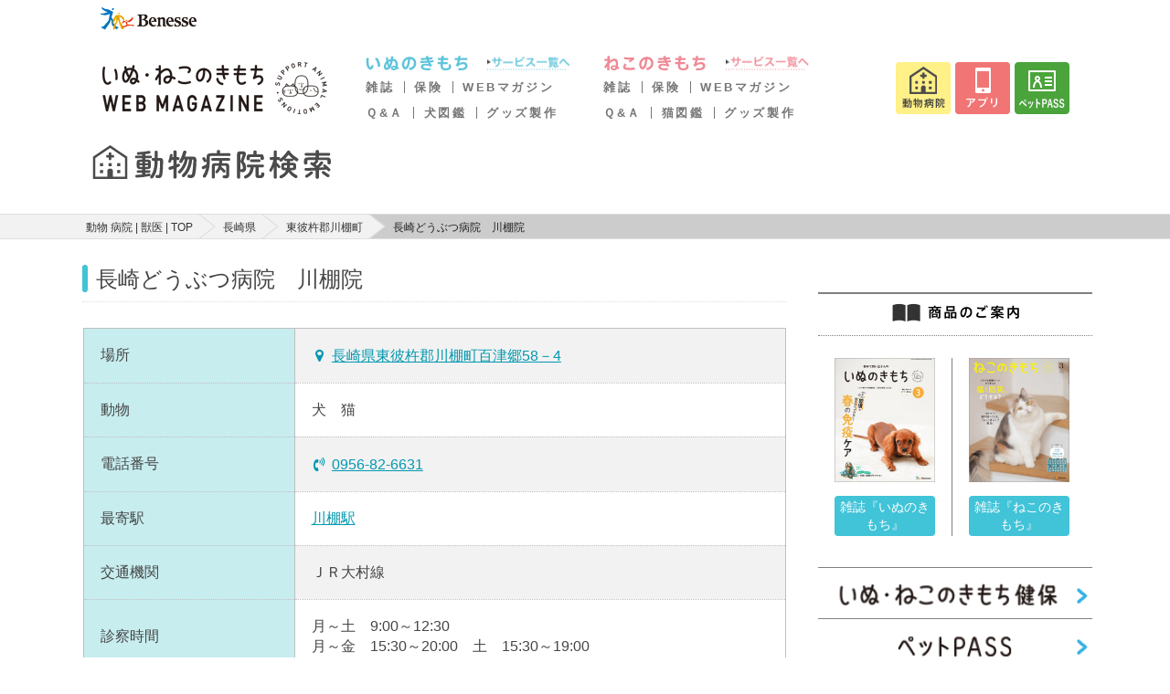

--- FILE ---
content_type: text/html; charset=UTF-8
request_url: https://pet.benesse.ne.jp/hospital/show/5051
body_size: 10873
content:
<!DOCTYPE html>
<html lang="ja">

<head>
  <meta charset="utf-8">
  <meta http-equiv="X-UA-Compatible" content="IE=edge">
  <meta name="viewport" content="width=device-width, initial-scale=1">
  <meta name="csrf-token" content="cxUqTvhva0uJI1JU2NmH4s8V3HFVzbeT7uoPsQEZ">
  <title>長崎県 東彼杵郡川棚町 の 長崎どうぶつ病院　川棚院 の情報 評判 口コミ が見つかる | いぬ のきもち ねこ のきもち 動物 病院 検索 | 獣医 猫 ( ネコ ) 犬 ( イヌ ) 5051-1</title>
  <meta name="keywords" content="長崎県,東彼杵郡川棚町,長崎どうぶつ病院　川棚院" />
  <meta name="description" content="長崎県東彼杵郡川棚町の長崎どうぶつ病院　川棚院の情報・評判です。愛犬・愛猫の病気やケガに対応できる病院がすぐに見つかります。動物病院の住所や電話番号、診療時間、休診日、最寄駅のほか、口コミや評判もチェックできます。｜いぬのきもち・ねこのきもちWEB MAGAZINE" />
      <link rel="stylesheet" href="/hospital/css/app.css?id=0b7a8cac330f593a8e2a">
  <script>
    window.Laravel = {"csrfToken":"cxUqTvhva0uJI1JU2NmH4s8V3HFVzbeT7uoPsQEZ"}  </script>
  <script src="https://pet.benesse.ne.jp/hospital/js/ahs-route.js"></script>
  <script src="//pet.benesse.ne.jp/static/common/js/lib/jquery.js" type="text/javascript"></script>
  
  <!-- GA -->
  <script src="//pet.benesse.ne.jp/static/common/js/ga.js" type="text/javascript"></script>
  <script src="https://pet.benesse.ne.jp/hospital/js/jquery.inview.min.js"></script>
  <script src="//pet.benesse.ne.jp/static/common/js/remarketing.js" type="text/javascript"></script>
  <!-- GA -->
  

  
  <!-- Yahoo Tag Manager -->
  <script type="text/javascript">
    (function() {
      var tagjs = document.createElement("script");
      var s = document.getElementsByTagName("script")[0];
      tagjs.async = true;
      tagjs.src = "//s.yjtag.jp/tag.js#site=EBITKMm";
      s.parentNode.insertBefore(tagjs, s);
    }());
  </script>
  <noscript>
    <iframe src="//b.yjtag.jp/iframe?c=EBITKMm" width="1" height="1" frameborder="0"
      scrolling="no" marginheight="0" marginwidth="0"></iframe>
  </noscript>
  <!-- End Yahoo Tag Manager -->
  <!-- Google Tag Manager -->
  <script>
    (function(w, d, s, l, i) {
      w[l] = w[l] || [];
      w[l].push({
        'gtm.start': new Date().getTime(),
        event: 'gtm.js'
      });
      var f = d.getElementsByTagName(s)[0],
        j = d.createElement(s),
        dl = l != 'dataLayer' ? '&l=' + l : '';
      j.async = true;
      j.src =
        'https://www.googletagmanager.com/gtm.js?id=' + i + dl;
      f.parentNode.insertBefore(j, f);
    })(window, document, 'script', 'dataLayer', 'GTM-TX6427');
  </script>
  <!-- End Google Tag Manager -->
  
  <script>
    navigator.geolocation.getCurrentPosition(successCallback, errorCallback);

    function successCallback(position) {
      var latitude = position.coords.latitude;
      var longitude = position.coords.longitude;
      if (latitude) {
        document.cookie = 'hospital_lat=' + latitude + '; path=/';
        document.cookie = 'hospital_lng=' + longitude + '; path=/';
      }
    }

    function errorCallback(error) {
      console.log('location get error');
    }
  </script>
</head>

<body>
  <!-- Google Tag Manager (noscript) -->
  <noscript><iframe src="https://www.googletagmanager.com/ns.html?id=GTM-TX6427" height="0" width="0"
      style="display:none;visibility:hidden"></iframe></noscript>
  <!-- End Google Tag Manager (noscript) -->
    <style type="text/css">
#app_promotion p {
  margin: 0 !important;
  padding: 0 !important;
}
</style>
<pc> 
<link rel="stylesheet" href="//pet.benesse.ne.jp/headfoot/css/benesse-headerfooter.css" type="text/css"/>
<div class="benesse-header" id="benesse-header"><div class="benesse-header__inner">
  <p class="benesse-header__logo"><a href="//pet.benesse.ne.jp//www.benesse.co.jp/"><img src="//pet.benesse.ne.jp/headfoot/img/logo-benesse.png" alt="Benesse"/></a></p>
</div></div>
	</pc>
<pc> 
<link rel="stylesheet" type="text/css" href="//pet.benesse.ne.jp/pet/common/css/global_inuneko.css" media="all"/>
<div style="width:1060px !important; margin:0 auto; padding:0; clear:both;">
<p class="site-message">「いぬのきもち・ねこのきもち」がお届けする、かわいい犬・猫連載や画像・動画・キャンペーンなどの情報サイトです。</p>
<div id="header-area">
<p class="logo"><a href="//pet.benesse.ne.jp/"><img src="https://pet.benesse.ne.jp/pet/common/images/cmn_logo.png" width="250" height="68" alt="ロゴ：いぬのきもちねこのきもち"/></a></p>
<div id="global-navi">
<!--p><a href="//pet.benesse.ne.jp/"><img src="https://pet.benesse.ne.jp/pet/common/images/cmn_gnv_01.png" width="71" height="57" alt="/top"/></a></p-->

<div class="dog">
<!-- <p class="mark"><a href="//pet.benesse.ne.jp/dog.html"><img src="https://pet.benesse.ne.jp/pet/common/images/cmn_gnv_dg_icn.png" alt="いぬマーク" width="73" height="57"/></a></p> -->
<div>
<p class="title"><a href="//pet.benesse.ne.jp/dog.html"><img src="https://pet.benesse.ne.jp/pet/common/images/cmn_gnv_dg_ttl.png" width="132" height="16" alt="いぬのきもち"/></a></p>
<p><a href="//pet.benesse.ne.jp/dog.html"><img src="https://pet.benesse.ne.jp/pet/common/images/cmn_gnv_dg_01.png" width="92" height="16" alt="サービス一覧へ"/></a></p>
<ul>
    <li><a href="//pet.benesse.ne.jp/dog/lp_tokuten/">雑誌</a></li>
    <li><a href="//pet.benesse.ne.jp/hoken/dog/ani.html?id=1101">保険</a></li>
    <li><a href="https://dog.benesse.ne.jp/" target="_blank">WEBマガジン</a></li>
</ul>
<ul>
    <li><a href="https://dog.benesse.ne.jp/qa/" target="_blank">Ｑ&amp;Ａ</a></li>
    <li><a href="https://dog.benesse.ne.jp/doglist/" target="_blank">犬図鑑</a></li>
    <li><a href="https://pet.benesse.ne.jp/design_maker/dog/" target="_blank">グッズ製作</a></li>
</ul>
</div>
</div>

<div class="cat">
<!-- <p class="mark"><a href="//pet.benesse.ne.jp/cat.html"><img src="https://pet.benesse.ne.jp/pet/common/images/cmn_gnv_ct_icn.png" alt="ねこマーク" width="73" height="57"/></a></p> -->
<div>
<p class="title"><a href="//pet.benesse.ne.jp/cat.html"><img src="https://pet.benesse.ne.jp/pet/common/images/cmn_gnv_ct_ttl.png" width="133" height="16" alt="ねこのきもち"/></a></p>
<p><a href="//pet.benesse.ne.jp/cat.html"><img src="https://pet.benesse.ne.jp/pet/common/images/cmn_gnv_ct_01.png" width="92" height="16" alt="サービス一覧へ"/></a></p>
<ul>
    <li><a href="//pet.benesse.ne.jp/cat/lp_tokuten/">雑誌</a></li>
    <li><a href="//pet.benesse.ne.jp/hoken/cat/ani.html?id=1201">保険</a></li>
    <li><a href="https://cat.benesse.ne.jp/" target="_blank">WEBマガジン</a></li>
</ul>
<ul>
    
    <li><a href="https://cat.benesse.ne.jp/qa/" target="_blank">Ｑ&amp;Ａ</a></li>
    <li><a href="https://cat.benesse.ne.jp/catlist/" target="_blank">猫図鑑</a></li>
    <li><a href="https://pet.benesse.ne.jp/design_maker/cat/" target="_blank">グッズ製作</a></li>
</ul>
</div>
</div>

<ul class="button">
<li><a href="//pet.benesse.ne.jp/hospital/"><img src="https://pet.benesse.ne.jp/pet/common/images/cmn_gnv_05.png" width="60" height="57" alt="動物病院"/></a></li>
<li><a href="//pet.benesse.ne.jp/official_app/mainichi_new.html"><img src="https://pet.benesse.ne.jp/pet/common/images/cmn_gnv_04.png" width="60" height="57" alt="アプリ"/></a></li>
<!-- <li><a href="https://petcare.benesse.ne.jp/" target="_blank"><img src="https://pet.benesse.ne.jp/pet/common/images/202011/btn-head-online.png" width="60" height="57" alt="オンライン相談"/></a></li> -->
<!-- <li><a href="https://inuneko.meetmygoods.com/" target="_blank"><img src="https://pet.benesse.ne.jp/pet/common/images/202505/btn-head-maker.png" width="60" height="57" alt="表紙メーカー"/></a></li> -->
<li><a href="//pet.benesse.ne.jp/petpass/"><img src="https://pet.benesse.ne.jp/pet/common/images/202011/btn-head-petpass.png" width="60" height="57" alt="ペットPASS"/></a></li>
</ul>
<!-- /global-navi --></div>
<!-- /header-area --></div>
</div>
	</pc>
  
  
      <!-- /271891203/PET_SP/M_UP_bnr_320x50 -->
  <div id='div-M_UP_bnr_320x50' class="ahs-main-banner-area smartPanelBox">
    <script type='text/javascript'>
      googletag.cmd.push(function() { googletag.display('div-M_UP_bnr_320x50'); });
    </script>
  </div>
    
  <div class="ahs-header-search">
  <h1 class="ahs-header-search__title">
    <a href="/hospital"><img src="https://pet.benesse.ne.jp/hospital/images/img_logotype.svg" alt="長崎県 東彼杵郡川棚町 の 長崎どうぶつ病院　川棚院 の情報 評判 口コミ が見つかる | いぬ のきもち ねこ のきもち 動物 病院 検索 | 獣医 猫 ( ネコ ) 犬 ( イヌ )  5051-1"></a>
  </h1>
</div>
  <div class="ahs-layout-container--breadcrumb">
    <div class="ahs-nav-breadcrumb">
      <ol class="ahs-nav-breadcrumb__inner">
                              <li class="ahs-nav-breadcrumb__item"><a href="https://pet.benesse.ne.jp/hospital">動物 病院 | 獣医 | TOP</a></li>
                                        <li class="ahs-nav-breadcrumb__item"><a href="https://pet.benesse.ne.jp/hospital/pref:%E9%95%B7%E5%B4%8E:42">長崎県</a></li>
                                        <li class="ahs-nav-breadcrumb__item"><a href="https://pet.benesse.ne.jp/hospital/pref:%E9%95%B7%E5%B4%8E:42/city:%E6%9D%B1%E5%BD%BC%E6%9D%B5%E9%83%A1%E5%B7%9D%E6%A3%9A%E7%94%BA:42322">東彼杵郡川棚町</a></li>
                                        <li class="ahs-nav-breadcrumb__item">長崎どうぶつ病院　川棚院</li>
                        </ol>
    </div>
  </div>


  <div class="ahs-main">
    <div class="ahs-main-column">
        
  <div class="ahs-layout-container u-mb-1" vocab="http://schema.org/" typeof="Review" itemprop="itemReviewed" itemscope itemtype="http://schema.org/Hospital">
    <h3 class="ahs-heading3--line-search" data-detail-hospital-map="name" itemprop="name">長崎どうぶつ病院　川棚院</h3>
    <div class="ui right aligned grid">
      <div class="column">
        <div class="ahs-layout-column__item--default">
          
        </div>
      </div>
    </div>
  </div>

  <div class="ahs-layout-container--table u-mb-2">
    <table class="ahs-table-detail">
      <colgroup>
        <col class="ahs-table__col--30">
        <col class="ahs-table__col--70">
      </colgroup>
      <tr>
        <th>場所</th>
        <td>
          <form method="POST" action="https://pet.benesse.ne.jp/hospital/show/5051/map" accept-charset="UTF-8"><input name="_token" type="hidden" value="cxUqTvhva0uJI1JU2NmH4s8V3HFVzbeT7uoPsQEZ">
          <input name="locationLat" type="hidden" value="33.068496">
          <input name="locationLng" type="hidden" value="129.8716582">
          <input name="hospitalId" type="hidden" value="5051">
          <input name="evaluation_avg" type="hidden" value="0.22">
          <input name="marker" type="hidden" value="normal">
          <i class="marker icon primary"></i><button class="ahs-btn__link" data-detail-link="trigger">長崎県東彼杵郡川棚町百津郷58－4</button>
          </form>
        </td>
      </tr>
      <tr>
        <th>動物</th>
        <td data-detail-hospital-map="animals">犬　猫</td>
      </tr>
      
      <tr>
        <th>電話番号</th>
        <td><i class="volume control phone icon primary"></i><a href="tel:0956-82-6631" data-detail-hospital-map="tel">0956-82-6631</a>
        </td>
      </tr>
                  <tr>
        <th>最寄駅</th>
        <td>
          <a href="https://pet.benesse.ne.jp/hospital/pref:%E9%95%B7%E5%B4%8E:42/station:%E5%B7%9D%E6%A3%9A:99130">川棚駅</a>
        </td>
      </tr>
      <tr>
        <th>交通機関</th>
        <td>ＪＲ大村線</td>
      </tr>
            <tr>
        <th>診察時間</th>
        <td>
                    月～土　9:00～12:30<br>
                              月～金　15:30～20:00　土　15:30～19:00<br>
                            </td>
      </tr>
      <tr>
        <th>休診日</th>
        <td>日・祝</td>
      </tr>
    </table>

    <table class="ahs-table-detail">
      <colgroup>
        <col class="ahs-table__col--30">
        <col class="ahs-table__col--70">
      </colgroup>
      <tr>
        <th>駐車場</th>
        <td>あり</td>
      </tr>

      <tr>
        <th>対応ペット保険</th>
        <td><item>アニコム</item></td>
      </tr>
    </table>

    <div class="ahs-layout-label__container u-mt-2">
            <div class="ui two column grid">
              <div class="column"><i class="ahs-label-active--max is-disabled">当日対応OK</i></div>
        <div class="column"><i class="ahs-label-active--max is-disabled">予約可能</i></div>
        <div class="column"><i class="ahs-label-active--max is-disabled">救急・夜間診療</i></div>
        <div class="column"><i class="ahs-label-active--max is-disabled">時間外診療</i></div>
      </div>
            <div class="ui two column grid">
              <div class="column"><i class="ahs-label-active--max is-disabled">バリアフリー対応</i></div>
        <div class="column"><i class="ahs-label-active--max is-disabled">しつけ相談</i></div>
        <div class="column"><i class="ahs-label-active--max">ペットホテル</i></div>
        <div class="column"><i class="ahs-label-active--max">トリミング</i></div>
      </div>
    </div><!-- /.ahs-layout-btn__container -->

    
          
    
    <p class="ahs-txt--sm ahs-txt-indent" style="margin-top:-1em">
    <i class="ahs-txt-indent__mark">></i>&nbsp;<a href="https://cat-dog.love/hospital02" target="_blank">病院情報修正・追加登録</a>
</p>
<p class="ahs-txt--sm ahs-txt-indent">
    <i class="ahs-txt-indent__mark">▼</i>新規登録はこちら
</p>
<p class="ahs-txt--sm ahs-txt-indent" style="margin-top:-1em">
    <i class="ahs-txt-indent__mark">></i>&nbsp;<a href="https://pet.benesse.ne.jp/hospital/kiyaku" target="_blank">利用規約</a>
</p>
<p class="ahs-txt--sm ahs-txt-indent" style="margin-top:-1em">
    <i class="ahs-txt-indent__mark">></i>&nbsp;<a href="https://cat-dog.love/hospital01" target="_blank">新規病院登録</a>
</p>
<p class="ahs-txt--sm ahs-txt-indent">
    <i class="ahs-txt-indent__mark">※</i>本サイトに掲載された情報は、完全な正確性および信頼性を保証するものではありませんので、お客様の責任においてご利用ください。
</p>
<p class="ahs-txt--sm ahs-txt-indent" style="margin-top:-1em">
    <i class="ahs-txt-indent__mark">※</i>営業時間、定休日、場所やサービスなど、正確な情報は事前に必ず動物病院のホームページかお電話で、直接ご確認ください。
</p>
  </div>

  
  
  <div class="ahs-layout-container--max is-pc">
    <div class="ahs-block-search-form">
      <h3 class="u-ta-c">動物病院を探す</h3>
      <div class="ui grid">
        <div class="column">
          <form method="GET" action="https://pet.benesse.ne.jp/hospital/keyword/list" accept-charset="UTF-8">
          <div class="ui fluid action input" data-search-hospital="state">
            <input type="text" name="searchKeyword" placeholder="駅・市区郡・病院名を入力">
            <button type="submit" class="ui primary button" data-search-hospital-pref="keyword" data-search-hospital="state">検索</button>
            <span class="ahs-top-search-prefecture__btn--input is-hidden" data-search-hospital-pref="view">都道府県</span>
          </div>
          </form>
        </div><!-- /.column -->
      </div><!-- /.ui grid -->
    </div>
  </div><!-- end.ahs-layout-column__container -->

  <div class="ahs-layout-container u-mb-0">
    <h3 class="ahs-heading3--line-search">東彼杵郡川棚町の動物病院一覧（0件）</h3>
  </div><!-- /.ahs-layout-container -->

  <div class="ahs-layout-container--search">
    <div class="ui padded stackable two column grid">
          </div>
    
  </div><!-- end.ahs-layout-container -->

  
  <div class="ahs-main-banner-area is-sp">
    <!-- 1つ目の広告タグ -->
  <!-- /271891203/PET_SP/div-M_MD_inf_fluid_0 -->
  <div id='div-M_MD_inf_fluid_0'>
  	<script type='text/javascript'>
      googletag.cmd.push(function () { googletag.display('div-M_MD_inf_fluid_0'); });
    </script>
  </div>
  <!-- 2つ目の広告タグ -->
  <div id='div-M_MD_inf_fluid_1'></div>
  <!-- 3つ目の広告タグ -->
  <div id='div-M_MD_inf_fluid_2'></div>
  <!-- 広告の読み込み用のスクリプトタグ -->
  <script type='text/javascript'>
                googletag.cmd.push(function () {
                  var FrameID = "M_MD_Box";
                  var divDfp = "div-M_MD_inf_fluid";
                  var divNum = 0;
                  var divBox = divDfp + '_' + divNum;
                  googletag.pubads().addEventListener('slotRenderEnded', function (event) {
                    if (event.slot.getSlotElementId() === divBox) {
                      if (!event.isEmpty && divNum < 6) {
                        divNum = divNum + 1;
                        divBox = divDfp + '_' + divNum;
                        googletag.cmd.push(function () {
                          googletag.display(divBox);
                        });
                      }
                    }
                  });
                });
  </script>
    <!--記事間広告の終了タグ-->
  </div><!-- /.ahs-main-banner-area -->

    
  <!-- 1stレクタングル -->
  <!-- /271891203/PET_SP/M_MD_bnr_300x250 -->
  <div id='div-M_MD_bnr_300x250' class="ahs-main-banner-area">
    <script type='text/javascript'>
      googletag.cmd.push(function() { googletag.display('div-M_MD_bnr_300x250'); });
    </script>
  </div>
  
  
  <div class="ahs-layout-container is-pc">
	
	<div>
	  		<h3 class="ahs-heading3">東彼杵郡川棚町周辺の病院情報はこちら</h3>
		<div class="ahs-list-horizontal ui six column padded grid">
												<div class="column"><a class="ahs-txt-link" href="https://pet.benesse.ne.jp/hospital/pref:%E4%BD%90%E8%B3%80:41/city:%E5%AC%89%E9%87%8E%E5%B8%82:41209">嬉野市</a></div>
																<div class="column"><a class="ahs-txt-link" href="https://pet.benesse.ne.jp/hospital/pref:%E9%95%B7%E5%B4%8E:42/city:%E4%BD%90%E4%B8%96%E4%BF%9D%E5%B8%82:42202">佐世保市</a></div>
																<div class="column"><a class="ahs-txt-link" href="https://pet.benesse.ne.jp/hospital/pref:%E9%95%B7%E5%B4%8E:42/city:%E6%9D%B1%E5%BD%BC%E6%9D%B5%E9%83%A1%E6%9D%B1%E5%BD%BC%E6%9D%B5%E7%94%BA:42321">東彼杵郡東彼杵町</a></div>
																<div class="column"><a class="ahs-txt-link" href="https://pet.benesse.ne.jp/hospital/pref:%E9%95%B7%E5%B4%8E:42/city:%E6%9D%B1%E5%BD%BC%E6%9D%B5%E9%83%A1%E6%B3%A2%E4%BD%90%E8%A6%8B%E7%94%BA:42323">東彼杵郡波佐見町</a></div>
									</div>
		
	
				<h3 class="ahs-heading3">東彼杵郡川棚町近隣駅の病院情報はこちら</h3>
		<div class="ahs-list-horizontal ui six column padded grid">
											  					<div class="column"><a class="ahs-txt-link" href="https://pet.benesse.ne.jp/hospital/pref:%E9%95%B7%E5%B4%8E:42/station:%E5%B7%9D%E6%A3%9A:99130">川棚駅</a></div><!-- /.column -->
									</div>
		
	
			<h3 class="ahs-heading3">条件を選ぶ</h3>
		<div class="ahs-list-horizontal ui five column padded grid">
											            <div class="column"><a class="ahs-txt-link" href="https://pet.benesse.ne.jp/hospital/pref:%E9%95%B7%E5%B4%8E:42/%E3%82%A4%E3%83%8C:dog_flg">イヌ</a></div>
			    								            <div class="column"><a class="ahs-txt-link" href="https://pet.benesse.ne.jp/hospital/pref:%E9%95%B7%E5%B4%8E:42/%E3%83%8D%E3%82%B3:cat_flg">ネコ</a></div>
			    								            <div class="column"><a class="ahs-txt-link" href="https://pet.benesse.ne.jp/hospital/pref:%E9%95%B7%E5%B4%8E:42/%E3%82%A6%E3%82%B5%E3%82%AE:rabbit_flg">ウサギ</a></div>
			    								            <div class="column"><a class="ahs-txt-link" href="https://pet.benesse.ne.jp/hospital/pref:%E9%95%B7%E5%B4%8E:42/%E3%83%8F%E3%83%A0%E3%82%B9%E3%82%BF%E3%83%BC:hamster_flg">ハムスター</a></div>
			    								            <div class="column"><a class="ahs-txt-link" href="https://pet.benesse.ne.jp/hospital/pref:%E9%95%B7%E5%B4%8E:42/%E3%83%A2%E3%83%AB%E3%83%A2%E3%83%83%E3%83%88:guinea_pig_flg">モルモット</a></div>
			    								            <div class="column"><a class="ahs-txt-link" href="https://pet.benesse.ne.jp/hospital/pref:%E9%95%B7%E5%B4%8E:42/%E3%83%95%E3%82%A7%E3%83%AC%E3%83%83%E3%83%88:ferret_flg">フェレット</a></div>
			    								            <div class="column"><a class="ahs-txt-link" href="https://pet.benesse.ne.jp/hospital/pref:%E9%95%B7%E5%B4%8E:42/%E3%83%AA%E3%82%B9:squirrel_flg">リス</a></div>
			    								            <div class="column"><a class="ahs-txt-link" href="https://pet.benesse.ne.jp/hospital/pref:%E9%95%B7%E5%B4%8E:42/%E5%B0%8F%E9%B3%A5:bird_flg">小鳥</a></div>
			    								            <div class="column"><a class="ahs-txt-link" href="https://pet.benesse.ne.jp/hospital/pref:%E9%95%B7%E5%B4%8E:42/%E7%88%AC%E8%99%AB%E9%A1%9E:reptiles_flg">爬虫類</a></div>
			    								            <div class="column"><a class="ahs-txt-link" href="https://pet.benesse.ne.jp/hospital/pref:%E9%95%B7%E5%B4%8E:42/%E4%B8%A1%E7%94%9F%E9%A1%9E:amphibian_flg">両生類</a></div>
			    								            <div class="column"><a class="ahs-txt-link" href="https://pet.benesse.ne.jp/hospital/pref:%E9%95%B7%E5%B4%8E:42/%E3%81%9D%E3%81%AE%E4%BB%96:etc_flg">その他</a></div>
			    								            <div class="column"><a class="ahs-txt-link" href="https://pet.benesse.ne.jp/hospital/pref:%E9%95%B7%E5%B4%8E:42/%E4%B8%80%E8%88%AC%E8%A8%BA%E7%99%82:flg_t_c_general">一般診療</a></div>
			    								            <div class="column"><a class="ahs-txt-link" href="https://pet.benesse.ne.jp/hospital/pref:%E9%95%B7%E5%B4%8E:42/%E4%BA%8C%E6%AC%A1%E8%A8%BA%E7%99%82%E3%83%BB%E5%B0%82%E9%96%80%E5%8C%BB%E7%99%82:flg_t_c_secondary">二次診療・専門医療</a></div>
			    								            <div class="column"><a class="ahs-txt-link" href="https://pet.benesse.ne.jp/hospital/pref:%E9%95%B7%E5%B4%8E:42/%E9%81%BF%E5%A6%8A%E3%83%BB%E5%8E%BB%E5%8B%A2:flg_t_c_contraception">避妊・去勢</a></div>
			    								            <div class="column"><a class="ahs-txt-link" href="https://pet.benesse.ne.jp/hospital/pref:%E9%95%B7%E5%B4%8E:42/%E7%8B%82%E7%8A%AC%E7%97%85%E6%B3%A8%E5%B0%84:flg_t_c_rabies">狂犬病注射</a></div>
			    								            <div class="column"><a class="ahs-txt-link" href="https://pet.benesse.ne.jp/hospital/pref:%E9%95%B7%E5%B4%8E:42/%E6%B7%B7%E5%90%88%E3%83%AF%E3%82%AF%E3%83%81%E3%83%B3%E6%B3%A8%E5%B0%84:flg_t_c_vaccine">混合ワクチン注射</a></div>
			    								            <div class="column"><a class="ahs-txt-link" href="https://pet.benesse.ne.jp/hospital/pref:%E9%95%B7%E5%B4%8E:42/%E3%83%95%E3%82%A3%E3%83%A9%E3%83%AA%E3%82%A2%E4%BA%88%E9%98%B2:flg_t_c_filaria">フィラリア予防</a></div>
			    								            <div class="column"><a class="ahs-txt-link" href="https://pet.benesse.ne.jp/hospital/pref:%E9%95%B7%E5%B4%8E:42/%E3%83%8E%E3%83%9F%E3%83%BB%E3%83%80%E3%83%8B%E4%BA%88%E9%98%B2:flg_t_c_flea">ノミ・ダニ予防</a></div>
			    								            <div class="column"><a class="ahs-txt-link" href="https://pet.benesse.ne.jp/hospital/pref:%E9%95%B7%E5%B4%8E:42/%E3%81%9D%E3%81%AE%E4%BB%96%E6%89%8B%E8%A1%93:flg_t_c_surgery">その他手術</a></div>
			    								            <div class="column"><a class="ahs-txt-link" href="https://pet.benesse.ne.jp/hospital/pref:%E9%95%B7%E5%B4%8E:42/%E4%BA%88%E9%98%B2%E5%8C%BB%E7%99%82:flg_t_c_prevent">予防医療</a></div>
			    								            <div class="column"><a class="ahs-txt-link" href="https://pet.benesse.ne.jp/hospital/pref:%E9%95%B7%E5%B4%8E:42/%E6%AD%AF%E3%81%A8%E5%8F%A3%E8%85%94%E7%B3%BB%E7%96%BE%E6%82%A3:flg_t_f_mouth">歯と口腔系疾患</a></div>
			    								            <div class="column"><a class="ahs-txt-link" href="https://pet.benesse.ne.jp/hospital/pref:%E9%95%B7%E5%B4%8E:42/%E7%9C%BC%E7%A7%91%E7%B3%BB%E7%96%BE%E6%82%A3:flg_t_f_eye">眼科系疾患</a></div>
			    								            <div class="column"><a class="ahs-txt-link" href="https://pet.benesse.ne.jp/hospital/pref:%E9%95%B7%E5%B4%8E:42/%E7%9A%AE%E8%86%9A%E7%B3%BB%E7%96%BE%E6%82%A3:flg_t_f_skin">皮膚系疾患</a></div>
			    								            <div class="column"><a class="ahs-txt-link" href="https://pet.benesse.ne.jp/hospital/pref:%E9%95%B7%E5%B4%8E:42/%E8%84%B3%E3%83%BB%E7%A5%9E%E7%B5%8C%E7%B3%BB%E7%96%BE%E6%82%A3:flg_t_f_brain">脳・神経系疾患</a></div>
			    								            <div class="column"><a class="ahs-txt-link" href="https://pet.benesse.ne.jp/hospital/pref:%E9%95%B7%E5%B4%8E:42/%E5%BE%AA%E7%92%B0%E5%99%A8%E7%B3%BB%E7%96%BE%E6%82%A3:flg_t_f_circulator">循環器系疾患</a></div>
			    								            <div class="column"><a class="ahs-txt-link" href="https://pet.benesse.ne.jp/hospital/pref:%E9%95%B7%E5%B4%8E:42/%E5%91%BC%E5%90%B8%E5%99%A8%E7%B3%BB%E7%96%BE%E6%82%A3:flg_t_f_respirator">呼吸器系疾患</a></div>
			    								            <div class="column"><a class="ahs-txt-link" href="https://pet.benesse.ne.jp/hospital/pref:%E9%95%B7%E5%B4%8E:42/%E6%B6%88%E5%8C%96%E5%99%A8%E7%B3%BB%E7%96%BE%E6%82%A3:flg_t_f_digestion">消化器系疾患</a></div>
			    								            <div class="column"><a class="ahs-txt-link" href="https://pet.benesse.ne.jp/hospital/pref:%E9%95%B7%E5%B4%8E:42/%E8%82%9D%E3%83%BB%E8%83%86%E3%83%BB%E3%81%99%E3%81%84%E8%87%93%E7%B3%BB%E7%96%BE%E6%82%A3:flg_t_f_liver">肝・胆・すい臓系疾患</a></div>
			    								            <div class="column"><a class="ahs-txt-link" href="https://pet.benesse.ne.jp/hospital/pref:%E9%95%B7%E5%B4%8E:42/%E8%85%8E%E3%83%BB%E6%B3%8C%E5%B0%BF%E5%99%A8%E7%B3%BB%E7%96%BE%E6%82%A3:flg_t_f_kidney">腎・泌尿器系疾患</a></div>
			    								            <div class="column"><a class="ahs-txt-link" href="https://pet.benesse.ne.jp/hospital/pref:%E9%95%B7%E5%B4%8E:42/%E5%86%85%E5%88%86%E6%B3%8C%E4%BB%A3%E8%AC%9D%E7%B3%BB%E7%96%BE%E6%82%A3:flg_t_f_endocrine">内分泌代謝系疾患</a></div>
			    								            <div class="column"><a class="ahs-txt-link" href="https://pet.benesse.ne.jp/hospital/pref:%E9%95%B7%E5%B4%8E:42/%E8%A1%80%E6%B6%B2%E3%83%BB%E5%85%8D%E7%96%AB%E7%B3%BB%E7%96%BE%E6%82%A3:flg_t_f_blood">血液・免疫系疾患</a></div>
			    								            <div class="column"><a class="ahs-txt-link" href="https://pet.benesse.ne.jp/hospital/pref:%E9%95%B7%E5%B4%8E:42/%E7%AD%8B%E8%82%89%E7%B3%BB%E7%96%BE%E6%82%A3:flg_t_f_muscle">筋肉系疾患</a></div>
			    								            <div class="column"><a class="ahs-txt-link" href="https://pet.benesse.ne.jp/hospital/pref:%E9%95%B7%E5%B4%8E:42/%E6%95%B4%E5%BD%A2%E5%A4%96%E7%A7%91%E7%B3%BB%E7%96%BE%E6%82%A3:flg_t_f_shaping">整形外科系疾患</a></div>
			    								            <div class="column"><a class="ahs-txt-link" href="https://pet.benesse.ne.jp/hospital/pref:%E9%95%B7%E5%B4%8E:42/%E8%80%B3%E7%B3%BB%E7%96%BE%E6%82%A3:flg_t_f_ear">耳系疾患</a></div>
			    								            <div class="column"><a class="ahs-txt-link" href="https://pet.benesse.ne.jp/hospital/pref:%E9%95%B7%E5%B4%8E:42/%E7%94%9F%E6%AE%96%E5%99%A8%E7%B3%BB%E7%96%BE%E6%82%A3:flg_t_f_genitals">生殖器系疾患</a></div>
			    								            <div class="column"><a class="ahs-txt-link" href="https://pet.benesse.ne.jp/hospital/pref:%E9%95%B7%E5%B4%8E:42/%E6%84%9F%E6%9F%93%E7%97%87%E7%B3%BB%E7%96%BE%E6%82%A3:flg_t_f_infection">感染症系疾患</a></div>
			    								            <div class="column"><a class="ahs-txt-link" href="https://pet.benesse.ne.jp/hospital/pref:%E9%95%B7%E5%B4%8E:42/%E5%AF%84%E7%94%9F%E8%99%AB:flg_t_f_parasite">寄生虫</a></div>
			    								            <div class="column"><a class="ahs-txt-link" href="https://pet.benesse.ne.jp/hospital/pref:%E9%95%B7%E5%B4%8E:42/%E8%85%AB%E7%98%8D%E3%83%BB%E3%81%8C%E3%82%93:flg_t_f_cancer">腫瘍・がん</a></div>
			    								            <div class="column"><a class="ahs-txt-link" href="https://pet.benesse.ne.jp/hospital/pref:%E9%95%B7%E5%B4%8E:42/%E4%B8%AD%E6%AF%92:flg_t_f_poisoning">中毒</a></div>
			    								            <div class="column"><a class="ahs-txt-link" href="https://pet.benesse.ne.jp/hospital/pref:%E9%95%B7%E5%B4%8E:42/%E5%BF%83%E3%81%AE%E7%97%85%E6%B0%97:flg_t_f_heart">心の病気</a></div>
			    								            <div class="column"><a class="ahs-txt-link" href="https://pet.benesse.ne.jp/hospital/pref:%E9%95%B7%E5%B4%8E:42/%E3%81%91%E3%81%8C%E3%83%BB%E3%81%9D%E3%81%AE%E4%BB%96:flg_t_f_wound">けが・その他</a></div>
			    								            <div class="column"><a class="ahs-txt-link" href="https://pet.benesse.ne.jp/hospital/pref:%E9%95%B7%E5%B4%8E:42/%E3%83%88%E3%83%AA%E3%83%9F%E3%83%B3%E3%82%B0:flg_t_s_trimming">トリミング</a></div>
			    								            <div class="column"><a class="ahs-txt-link" href="https://pet.benesse.ne.jp/hospital/pref:%E9%95%B7%E5%B4%8E:42/%E3%83%9A%E3%83%83%E3%83%88%E3%83%9B%E3%83%86%E3%83%AB:flg_t_s_hotel">ペットホテル</a></div>
			    								            <div class="column"><a class="ahs-txt-link" href="https://pet.benesse.ne.jp/hospital/pref:%E9%95%B7%E5%B4%8E:42/%E3%81%97%E3%81%A4%E3%81%91%E7%9B%B8%E8%AB%87:flg_t_s_talk">しつけ相談</a></div>
			    								            <div class="column"><a class="ahs-txt-link" href="https://pet.benesse.ne.jp/hospital/pref:%E9%95%B7%E5%B4%8E:42/%E5%BD%93%E6%97%A5%E5%AF%BE%E5%BF%9COK:flg_o_theday">当日対応OK</a></div>
			    								            <div class="column"><a class="ahs-txt-link" href="https://pet.benesse.ne.jp/hospital/pref:%E9%95%B7%E5%B4%8E:42/%E4%BA%88%E7%B4%84%E5%8F%AF%E8%83%BD:flg_o_booking">予約可能</a></div>
			    								            <div class="column"><a class="ahs-txt-link" href="https://pet.benesse.ne.jp/hospital/pref:%E9%95%B7%E5%B4%8E:42/%E6%95%91%E6%80%A5%E3%83%BB%E5%A4%9C%E9%96%93%E8%A8%BA%E7%99%82:flg_o_emergency">救急・夜間診療</a></div>
			    								            <div class="column"><a class="ahs-txt-link" href="https://pet.benesse.ne.jp/hospital/pref:%E9%95%B7%E5%B4%8E:42/%E6%99%82%E9%96%93%E5%A4%96%E8%A8%BA%E7%99%82:flg_o_overtime">時間外診療</a></div>
			    								            <div class="column"><a class="ahs-txt-link" href="https://pet.benesse.ne.jp/hospital/pref:%E9%95%B7%E5%B4%8E:42/%E8%A8%AA%E5%95%8F%E8%A8%BA%E7%99%82:flg_o_visit">訪問診療</a></div>
			    								            <div class="column"><a class="ahs-txt-link" href="https://pet.benesse.ne.jp/hospital/pref:%E9%95%B7%E5%B4%8E:42/%E9%80%81%E8%BF%8E%E3%81%82%E3%82%8A:flg_o_welcome">送迎あり</a></div>
			    								            <div class="column"><a class="ahs-txt-link" href="https://pet.benesse.ne.jp/hospital/pref:%E9%95%B7%E5%B4%8E:42/%E9%A7%90%E8%BB%8A%E5%A0%B4:flg_o_parking">駐車場</a></div>
			    								            <div class="column"><a class="ahs-txt-link" href="https://pet.benesse.ne.jp/hospital/pref:%E9%95%B7%E5%B4%8E:42/%E3%83%90%E3%83%AA%E3%82%A2%E3%83%95%E3%83%AA%E3%83%BC%E5%AF%BE%E5%BF%9C:flg_o_barrierfree">バリアフリー対応</a></div>
			    								            <div class="column"><a class="ahs-txt-link" href="https://pet.benesse.ne.jp/hospital/pref:%E9%95%B7%E5%B4%8E:42/%E3%82%B0%E3%83%83%E3%82%BA%E8%B2%A9%E5%A3%B2:flg_o_goods">グッズ販売</a></div>
			    								            <div class="column"><a class="ahs-txt-link" href="https://pet.benesse.ne.jp/hospital/pref:%E9%95%B7%E5%B4%8E:42/TeamHOPE%E8%B3%9B%E5%90%8C%E7%97%85%E9%99%A2:flg_o_teamhope">TeamHOPE賛同病院</a></div>
			    								            <div class="column"><a class="ahs-txt-link" href="https://pet.benesse.ne.jp/hospital/pref:%E9%95%B7%E5%B4%8E:42/%E3%82%A2%E3%83%8B%E3%82%B3%E3%83%A0:flg_a_anicom">アニコム</a></div>
			    								            <div class="column"><a class="ahs-txt-link" href="https://pet.benesse.ne.jp/hospital/pref:%E9%95%B7%E5%B4%8E:42/%E3%82%A2%E3%82%A4%E3%83%9A%E3%83%83%E3%83%88:flg_a_aipet">アイペット</a></div>
			    								            <div class="column"><a class="ahs-txt-link" href="https://pet.benesse.ne.jp/hospital/pref:%E9%95%B7%E5%B4%8E:42/%E3%83%9A%E3%83%83%E3%83%88&amp;%E3%83%95%E3%82%A1%E3%83%9F%E3%83%AA%E3%83%BC:flg_a_petfamily">ペット&amp;ファミリー</a></div>
			    									</div>
	
	
		<h3 class="ahs-heading3">九州の動物病院</h3>
		<div class="ahs-list-horizontal ui nine column padded grid">
													  						<div class="column"><a class="ahs-txt-link" href="https://pet.benesse.ne.jp/hospital/pref:%E7%A6%8F%E5%B2%A1:40">福岡</a></div>
																				  						<div class="column"><a class="ahs-txt-link" href="https://pet.benesse.ne.jp/hospital/pref:%E4%BD%90%E8%B3%80:41">佐賀</a></div>
																											  						<div class="column"><a class="ahs-txt-link" href="https://pet.benesse.ne.jp/hospital/pref:%E7%86%8A%E6%9C%AC:43">熊本</a></div>
																				  						<div class="column"><a class="ahs-txt-link" href="https://pet.benesse.ne.jp/hospital/pref:%E5%A4%A7%E5%88%86:44">大分</a></div>
																				  						<div class="column"><a class="ahs-txt-link" href="https://pet.benesse.ne.jp/hospital/pref:%E5%AE%AE%E5%B4%8E:45">宮崎</a></div>
																				  						<div class="column"><a class="ahs-txt-link" href="https://pet.benesse.ne.jp/hospital/pref:%E9%B9%BF%E5%85%90%E5%B3%B6:46">鹿児島</a></div>
																</div>
	</div><!-- /.ahs-list-horizontal -->
</div><!-- end.ahs-layout-container-->


<div class="ahs-accordion-container is-sp">
	
					<div class="ui fluid accordion ahs-accordion">
		    <div class="title ahs-accordion__head">東彼杵郡川棚町周辺の病院情報はこちら</div><!-- /.ahs-acccordion__head -->
		    <div class="content ahs-accordion__body">
		      		        			        <a class="ahs-accordion__item" href="https://pet.benesse.ne.jp/hospital/pref:%E4%BD%90%E8%B3%80:41/city:%E5%AC%89%E9%87%8E%E5%B8%82:41209">嬉野市</a><!-- /.ahs-accordion__item -->
			      			    		        			        <a class="ahs-accordion__item" href="https://pet.benesse.ne.jp/hospital/pref:%E9%95%B7%E5%B4%8E:42/city:%E4%BD%90%E4%B8%96%E4%BF%9D%E5%B8%82:42202">佐世保市</a><!-- /.ahs-accordion__item -->
			      			    		        			        <a class="ahs-accordion__item" href="https://pet.benesse.ne.jp/hospital/pref:%E9%95%B7%E5%B4%8E:42/city:%E6%9D%B1%E5%BD%BC%E6%9D%B5%E9%83%A1%E6%9D%B1%E5%BD%BC%E6%9D%B5%E7%94%BA:42321">東彼杵郡東彼杵町</a><!-- /.ahs-accordion__item -->
			      			    		        			        <a class="ahs-accordion__item" href="https://pet.benesse.ne.jp/hospital/pref:%E9%95%B7%E5%B4%8E:42/city:%E6%9D%B1%E5%BD%BC%E6%9D%B5%E9%83%A1%E6%B3%A2%E4%BD%90%E8%A6%8B%E7%94%BA:42323">東彼杵郡波佐見町</a><!-- /.ahs-accordion__item -->
			      			    		    </div><!-- /.ahs-accordion__body -->
		  </div><!-- /.ahs-accordion -->
		
	
			<div class="ui fluid accordion ahs-accordion">
	    <div class="title ahs-accordion__head">東彼杵郡川棚町近隣駅の病院情報はこちら</div><!-- /.ahs-acccordion__head -->
	    <div class="content ahs-accordion__body">
																			<a class="ahs-accordion__item" href="https://pet.benesse.ne.jp/hospital/pref:%E9%95%B7%E5%B4%8E:42/station:%E5%B7%9D%E6%A3%9A:99130">川棚駅</a><!-- /.ahs-accordion__item -->
										    </div><!-- /.ahs-accordion__body -->
	  </div><!-- /.ahs-accordion -->
	
	
			<div class="ui fluid accordion ahs-accordion">
	    <div class="title ahs-accordion__head">条件を選ぶ</div><!-- /.ahs-acccordion__head -->
	    <div class="content ahs-accordion__body">
														  					  <a class="ahs-accordion__item" href="https://pet.benesse.ne.jp/hospital/pref:%E9%95%B7%E5%B4%8E:42/%E3%82%A4%E3%83%8C:dog_flg">イヌ</a><!-- /.ahs-accordion__item -->
				    										  					  <a class="ahs-accordion__item" href="https://pet.benesse.ne.jp/hospital/pref:%E9%95%B7%E5%B4%8E:42/%E3%83%8D%E3%82%B3:cat_flg">ネコ</a><!-- /.ahs-accordion__item -->
				    										  					  <a class="ahs-accordion__item" href="https://pet.benesse.ne.jp/hospital/pref:%E9%95%B7%E5%B4%8E:42/%E3%82%A6%E3%82%B5%E3%82%AE:rabbit_flg">ウサギ</a><!-- /.ahs-accordion__item -->
				    										  					  <a class="ahs-accordion__item" href="https://pet.benesse.ne.jp/hospital/pref:%E9%95%B7%E5%B4%8E:42/%E3%83%8F%E3%83%A0%E3%82%B9%E3%82%BF%E3%83%BC:hamster_flg">ハムスター</a><!-- /.ahs-accordion__item -->
				    										  					  <a class="ahs-accordion__item" href="https://pet.benesse.ne.jp/hospital/pref:%E9%95%B7%E5%B4%8E:42/%E3%83%A2%E3%83%AB%E3%83%A2%E3%83%83%E3%83%88:guinea_pig_flg">モルモット</a><!-- /.ahs-accordion__item -->
				    										  					  <a class="ahs-accordion__item" href="https://pet.benesse.ne.jp/hospital/pref:%E9%95%B7%E5%B4%8E:42/%E3%83%95%E3%82%A7%E3%83%AC%E3%83%83%E3%83%88:ferret_flg">フェレット</a><!-- /.ahs-accordion__item -->
				    										  					  <a class="ahs-accordion__item" href="https://pet.benesse.ne.jp/hospital/pref:%E9%95%B7%E5%B4%8E:42/%E3%83%AA%E3%82%B9:squirrel_flg">リス</a><!-- /.ahs-accordion__item -->
				    										  					  <a class="ahs-accordion__item" href="https://pet.benesse.ne.jp/hospital/pref:%E9%95%B7%E5%B4%8E:42/%E5%B0%8F%E9%B3%A5:bird_flg">小鳥</a><!-- /.ahs-accordion__item -->
				    										  					  <a class="ahs-accordion__item" href="https://pet.benesse.ne.jp/hospital/pref:%E9%95%B7%E5%B4%8E:42/%E7%88%AC%E8%99%AB%E9%A1%9E:reptiles_flg">爬虫類</a><!-- /.ahs-accordion__item -->
				    										  					  <a class="ahs-accordion__item" href="https://pet.benesse.ne.jp/hospital/pref:%E9%95%B7%E5%B4%8E:42/%E4%B8%A1%E7%94%9F%E9%A1%9E:amphibian_flg">両生類</a><!-- /.ahs-accordion__item -->
				    										  					  <a class="ahs-accordion__item" href="https://pet.benesse.ne.jp/hospital/pref:%E9%95%B7%E5%B4%8E:42/%E3%81%9D%E3%81%AE%E4%BB%96:etc_flg">その他</a><!-- /.ahs-accordion__item -->
				    										  					  <a class="ahs-accordion__item" href="https://pet.benesse.ne.jp/hospital/pref:%E9%95%B7%E5%B4%8E:42/%E4%B8%80%E8%88%AC%E8%A8%BA%E7%99%82:flg_t_c_general">一般診療</a><!-- /.ahs-accordion__item -->
				    										  					  <a class="ahs-accordion__item" href="https://pet.benesse.ne.jp/hospital/pref:%E9%95%B7%E5%B4%8E:42/%E4%BA%8C%E6%AC%A1%E8%A8%BA%E7%99%82%E3%83%BB%E5%B0%82%E9%96%80%E5%8C%BB%E7%99%82:flg_t_c_secondary">二次診療・専門医療</a><!-- /.ahs-accordion__item -->
				    										  					  <a class="ahs-accordion__item" href="https://pet.benesse.ne.jp/hospital/pref:%E9%95%B7%E5%B4%8E:42/%E9%81%BF%E5%A6%8A%E3%83%BB%E5%8E%BB%E5%8B%A2:flg_t_c_contraception">避妊・去勢</a><!-- /.ahs-accordion__item -->
				    										  					  <a class="ahs-accordion__item" href="https://pet.benesse.ne.jp/hospital/pref:%E9%95%B7%E5%B4%8E:42/%E7%8B%82%E7%8A%AC%E7%97%85%E6%B3%A8%E5%B0%84:flg_t_c_rabies">狂犬病注射</a><!-- /.ahs-accordion__item -->
				    										  					  <a class="ahs-accordion__item" href="https://pet.benesse.ne.jp/hospital/pref:%E9%95%B7%E5%B4%8E:42/%E6%B7%B7%E5%90%88%E3%83%AF%E3%82%AF%E3%83%81%E3%83%B3%E6%B3%A8%E5%B0%84:flg_t_c_vaccine">混合ワクチン注射</a><!-- /.ahs-accordion__item -->
				    										  					  <a class="ahs-accordion__item" href="https://pet.benesse.ne.jp/hospital/pref:%E9%95%B7%E5%B4%8E:42/%E3%83%95%E3%82%A3%E3%83%A9%E3%83%AA%E3%82%A2%E4%BA%88%E9%98%B2:flg_t_c_filaria">フィラリア予防</a><!-- /.ahs-accordion__item -->
				    										  					  <a class="ahs-accordion__item" href="https://pet.benesse.ne.jp/hospital/pref:%E9%95%B7%E5%B4%8E:42/%E3%83%8E%E3%83%9F%E3%83%BB%E3%83%80%E3%83%8B%E4%BA%88%E9%98%B2:flg_t_c_flea">ノミ・ダニ予防</a><!-- /.ahs-accordion__item -->
				    										  					  <a class="ahs-accordion__item" href="https://pet.benesse.ne.jp/hospital/pref:%E9%95%B7%E5%B4%8E:42/%E3%81%9D%E3%81%AE%E4%BB%96%E6%89%8B%E8%A1%93:flg_t_c_surgery">その他手術</a><!-- /.ahs-accordion__item -->
				    										  					  <a class="ahs-accordion__item" href="https://pet.benesse.ne.jp/hospital/pref:%E9%95%B7%E5%B4%8E:42/%E4%BA%88%E9%98%B2%E5%8C%BB%E7%99%82:flg_t_c_prevent">予防医療</a><!-- /.ahs-accordion__item -->
				    										  					  <a class="ahs-accordion__item" href="https://pet.benesse.ne.jp/hospital/pref:%E9%95%B7%E5%B4%8E:42/%E6%AD%AF%E3%81%A8%E5%8F%A3%E8%85%94%E7%B3%BB%E7%96%BE%E6%82%A3:flg_t_f_mouth">歯と口腔系疾患</a><!-- /.ahs-accordion__item -->
				    										  					  <a class="ahs-accordion__item" href="https://pet.benesse.ne.jp/hospital/pref:%E9%95%B7%E5%B4%8E:42/%E7%9C%BC%E7%A7%91%E7%B3%BB%E7%96%BE%E6%82%A3:flg_t_f_eye">眼科系疾患</a><!-- /.ahs-accordion__item -->
				    										  					  <a class="ahs-accordion__item" href="https://pet.benesse.ne.jp/hospital/pref:%E9%95%B7%E5%B4%8E:42/%E7%9A%AE%E8%86%9A%E7%B3%BB%E7%96%BE%E6%82%A3:flg_t_f_skin">皮膚系疾患</a><!-- /.ahs-accordion__item -->
				    										  					  <a class="ahs-accordion__item" href="https://pet.benesse.ne.jp/hospital/pref:%E9%95%B7%E5%B4%8E:42/%E8%84%B3%E3%83%BB%E7%A5%9E%E7%B5%8C%E7%B3%BB%E7%96%BE%E6%82%A3:flg_t_f_brain">脳・神経系疾患</a><!-- /.ahs-accordion__item -->
				    										  					  <a class="ahs-accordion__item" href="https://pet.benesse.ne.jp/hospital/pref:%E9%95%B7%E5%B4%8E:42/%E5%BE%AA%E7%92%B0%E5%99%A8%E7%B3%BB%E7%96%BE%E6%82%A3:flg_t_f_circulator">循環器系疾患</a><!-- /.ahs-accordion__item -->
				    										  					  <a class="ahs-accordion__item" href="https://pet.benesse.ne.jp/hospital/pref:%E9%95%B7%E5%B4%8E:42/%E5%91%BC%E5%90%B8%E5%99%A8%E7%B3%BB%E7%96%BE%E6%82%A3:flg_t_f_respirator">呼吸器系疾患</a><!-- /.ahs-accordion__item -->
				    										  					  <a class="ahs-accordion__item" href="https://pet.benesse.ne.jp/hospital/pref:%E9%95%B7%E5%B4%8E:42/%E6%B6%88%E5%8C%96%E5%99%A8%E7%B3%BB%E7%96%BE%E6%82%A3:flg_t_f_digestion">消化器系疾患</a><!-- /.ahs-accordion__item -->
				    										  					  <a class="ahs-accordion__item" href="https://pet.benesse.ne.jp/hospital/pref:%E9%95%B7%E5%B4%8E:42/%E8%82%9D%E3%83%BB%E8%83%86%E3%83%BB%E3%81%99%E3%81%84%E8%87%93%E7%B3%BB%E7%96%BE%E6%82%A3:flg_t_f_liver">肝・胆・すい臓系疾患</a><!-- /.ahs-accordion__item -->
				    										  					  <a class="ahs-accordion__item" href="https://pet.benesse.ne.jp/hospital/pref:%E9%95%B7%E5%B4%8E:42/%E8%85%8E%E3%83%BB%E6%B3%8C%E5%B0%BF%E5%99%A8%E7%B3%BB%E7%96%BE%E6%82%A3:flg_t_f_kidney">腎・泌尿器系疾患</a><!-- /.ahs-accordion__item -->
				    										  					  <a class="ahs-accordion__item" href="https://pet.benesse.ne.jp/hospital/pref:%E9%95%B7%E5%B4%8E:42/%E5%86%85%E5%88%86%E6%B3%8C%E4%BB%A3%E8%AC%9D%E7%B3%BB%E7%96%BE%E6%82%A3:flg_t_f_endocrine">内分泌代謝系疾患</a><!-- /.ahs-accordion__item -->
				    										  					  <a class="ahs-accordion__item" href="https://pet.benesse.ne.jp/hospital/pref:%E9%95%B7%E5%B4%8E:42/%E8%A1%80%E6%B6%B2%E3%83%BB%E5%85%8D%E7%96%AB%E7%B3%BB%E7%96%BE%E6%82%A3:flg_t_f_blood">血液・免疫系疾患</a><!-- /.ahs-accordion__item -->
				    										  					  <a class="ahs-accordion__item" href="https://pet.benesse.ne.jp/hospital/pref:%E9%95%B7%E5%B4%8E:42/%E7%AD%8B%E8%82%89%E7%B3%BB%E7%96%BE%E6%82%A3:flg_t_f_muscle">筋肉系疾患</a><!-- /.ahs-accordion__item -->
				    										  					  <a class="ahs-accordion__item" href="https://pet.benesse.ne.jp/hospital/pref:%E9%95%B7%E5%B4%8E:42/%E6%95%B4%E5%BD%A2%E5%A4%96%E7%A7%91%E7%B3%BB%E7%96%BE%E6%82%A3:flg_t_f_shaping">整形外科系疾患</a><!-- /.ahs-accordion__item -->
				    										  					  <a class="ahs-accordion__item" href="https://pet.benesse.ne.jp/hospital/pref:%E9%95%B7%E5%B4%8E:42/%E8%80%B3%E7%B3%BB%E7%96%BE%E6%82%A3:flg_t_f_ear">耳系疾患</a><!-- /.ahs-accordion__item -->
				    										  					  <a class="ahs-accordion__item" href="https://pet.benesse.ne.jp/hospital/pref:%E9%95%B7%E5%B4%8E:42/%E7%94%9F%E6%AE%96%E5%99%A8%E7%B3%BB%E7%96%BE%E6%82%A3:flg_t_f_genitals">生殖器系疾患</a><!-- /.ahs-accordion__item -->
				    										  					  <a class="ahs-accordion__item" href="https://pet.benesse.ne.jp/hospital/pref:%E9%95%B7%E5%B4%8E:42/%E6%84%9F%E6%9F%93%E7%97%87%E7%B3%BB%E7%96%BE%E6%82%A3:flg_t_f_infection">感染症系疾患</a><!-- /.ahs-accordion__item -->
				    										  					  <a class="ahs-accordion__item" href="https://pet.benesse.ne.jp/hospital/pref:%E9%95%B7%E5%B4%8E:42/%E5%AF%84%E7%94%9F%E8%99%AB:flg_t_f_parasite">寄生虫</a><!-- /.ahs-accordion__item -->
				    										  					  <a class="ahs-accordion__item" href="https://pet.benesse.ne.jp/hospital/pref:%E9%95%B7%E5%B4%8E:42/%E8%85%AB%E7%98%8D%E3%83%BB%E3%81%8C%E3%82%93:flg_t_f_cancer">腫瘍・がん</a><!-- /.ahs-accordion__item -->
				    										  					  <a class="ahs-accordion__item" href="https://pet.benesse.ne.jp/hospital/pref:%E9%95%B7%E5%B4%8E:42/%E4%B8%AD%E6%AF%92:flg_t_f_poisoning">中毒</a><!-- /.ahs-accordion__item -->
				    										  					  <a class="ahs-accordion__item" href="https://pet.benesse.ne.jp/hospital/pref:%E9%95%B7%E5%B4%8E:42/%E5%BF%83%E3%81%AE%E7%97%85%E6%B0%97:flg_t_f_heart">心の病気</a><!-- /.ahs-accordion__item -->
				    										  					  <a class="ahs-accordion__item" href="https://pet.benesse.ne.jp/hospital/pref:%E9%95%B7%E5%B4%8E:42/%E3%81%91%E3%81%8C%E3%83%BB%E3%81%9D%E3%81%AE%E4%BB%96:flg_t_f_wound">けが・その他</a><!-- /.ahs-accordion__item -->
				    										  					  <a class="ahs-accordion__item" href="https://pet.benesse.ne.jp/hospital/pref:%E9%95%B7%E5%B4%8E:42/%E3%83%88%E3%83%AA%E3%83%9F%E3%83%B3%E3%82%B0:flg_t_s_trimming">トリミング</a><!-- /.ahs-accordion__item -->
				    										  					  <a class="ahs-accordion__item" href="https://pet.benesse.ne.jp/hospital/pref:%E9%95%B7%E5%B4%8E:42/%E3%83%9A%E3%83%83%E3%83%88%E3%83%9B%E3%83%86%E3%83%AB:flg_t_s_hotel">ペットホテル</a><!-- /.ahs-accordion__item -->
				    										  					  <a class="ahs-accordion__item" href="https://pet.benesse.ne.jp/hospital/pref:%E9%95%B7%E5%B4%8E:42/%E3%81%97%E3%81%A4%E3%81%91%E7%9B%B8%E8%AB%87:flg_t_s_talk">しつけ相談</a><!-- /.ahs-accordion__item -->
				    										  					  <a class="ahs-accordion__item" href="https://pet.benesse.ne.jp/hospital/pref:%E9%95%B7%E5%B4%8E:42/%E5%BD%93%E6%97%A5%E5%AF%BE%E5%BF%9COK:flg_o_theday">当日対応OK</a><!-- /.ahs-accordion__item -->
				    										  					  <a class="ahs-accordion__item" href="https://pet.benesse.ne.jp/hospital/pref:%E9%95%B7%E5%B4%8E:42/%E4%BA%88%E7%B4%84%E5%8F%AF%E8%83%BD:flg_o_booking">予約可能</a><!-- /.ahs-accordion__item -->
				    										  					  <a class="ahs-accordion__item" href="https://pet.benesse.ne.jp/hospital/pref:%E9%95%B7%E5%B4%8E:42/%E6%95%91%E6%80%A5%E3%83%BB%E5%A4%9C%E9%96%93%E8%A8%BA%E7%99%82:flg_o_emergency">救急・夜間診療</a><!-- /.ahs-accordion__item -->
				    										  					  <a class="ahs-accordion__item" href="https://pet.benesse.ne.jp/hospital/pref:%E9%95%B7%E5%B4%8E:42/%E6%99%82%E9%96%93%E5%A4%96%E8%A8%BA%E7%99%82:flg_o_overtime">時間外診療</a><!-- /.ahs-accordion__item -->
				    										  					  <a class="ahs-accordion__item" href="https://pet.benesse.ne.jp/hospital/pref:%E9%95%B7%E5%B4%8E:42/%E8%A8%AA%E5%95%8F%E8%A8%BA%E7%99%82:flg_o_visit">訪問診療</a><!-- /.ahs-accordion__item -->
				    										  					  <a class="ahs-accordion__item" href="https://pet.benesse.ne.jp/hospital/pref:%E9%95%B7%E5%B4%8E:42/%E9%80%81%E8%BF%8E%E3%81%82%E3%82%8A:flg_o_welcome">送迎あり</a><!-- /.ahs-accordion__item -->
				    										  					  <a class="ahs-accordion__item" href="https://pet.benesse.ne.jp/hospital/pref:%E9%95%B7%E5%B4%8E:42/%E9%A7%90%E8%BB%8A%E5%A0%B4:flg_o_parking">駐車場</a><!-- /.ahs-accordion__item -->
				    										  					  <a class="ahs-accordion__item" href="https://pet.benesse.ne.jp/hospital/pref:%E9%95%B7%E5%B4%8E:42/%E3%83%90%E3%83%AA%E3%82%A2%E3%83%95%E3%83%AA%E3%83%BC%E5%AF%BE%E5%BF%9C:flg_o_barrierfree">バリアフリー対応</a><!-- /.ahs-accordion__item -->
				    										  					  <a class="ahs-accordion__item" href="https://pet.benesse.ne.jp/hospital/pref:%E9%95%B7%E5%B4%8E:42/%E3%82%B0%E3%83%83%E3%82%BA%E8%B2%A9%E5%A3%B2:flg_o_goods">グッズ販売</a><!-- /.ahs-accordion__item -->
				    										  					  <a class="ahs-accordion__item" href="https://pet.benesse.ne.jp/hospital/pref:%E9%95%B7%E5%B4%8E:42/TeamHOPE%E8%B3%9B%E5%90%8C%E7%97%85%E9%99%A2:flg_o_teamhope">TeamHOPE賛同病院</a><!-- /.ahs-accordion__item -->
				    										  					  <a class="ahs-accordion__item" href="https://pet.benesse.ne.jp/hospital/pref:%E9%95%B7%E5%B4%8E:42/%E3%82%A2%E3%83%8B%E3%82%B3%E3%83%A0:flg_a_anicom">アニコム</a><!-- /.ahs-accordion__item -->
				    										  					  <a class="ahs-accordion__item" href="https://pet.benesse.ne.jp/hospital/pref:%E9%95%B7%E5%B4%8E:42/%E3%82%A2%E3%82%A4%E3%83%9A%E3%83%83%E3%83%88:flg_a_aipet">アイペット</a><!-- /.ahs-accordion__item -->
				    										  					  <a class="ahs-accordion__item" href="https://pet.benesse.ne.jp/hospital/pref:%E9%95%B7%E5%B4%8E:42/%E3%83%9A%E3%83%83%E3%83%88&amp;%E3%83%95%E3%82%A1%E3%83%9F%E3%83%AA%E3%83%BC:flg_a_petfamily">ペット&amp;ファミリー</a><!-- /.ahs-accordion__item -->
				    										    </div><!-- /.ahs-accordion__body -->
	  </div><!-- /.ahs-accordion -->
	
	
	<div class="ui fluid accordion ahs-accordion">
		<div class="title ahs-accordion__head">九州の動物病院</div><!-- /.ahs-acccordion__head -->
		<div class="content ahs-accordion__body">
													  						<a class="ahs-accordion__item" href="https://pet.benesse.ne.jp/hospital/pref:%E7%A6%8F%E5%B2%A1:40">福岡</a><!-- /.ahs-accordion__item -->
																				  						<a class="ahs-accordion__item" href="https://pet.benesse.ne.jp/hospital/pref:%E4%BD%90%E8%B3%80:41">佐賀</a><!-- /.ahs-accordion__item -->
																											  						<a class="ahs-accordion__item" href="https://pet.benesse.ne.jp/hospital/pref:%E7%86%8A%E6%9C%AC:43">熊本</a><!-- /.ahs-accordion__item -->
																				  						<a class="ahs-accordion__item" href="https://pet.benesse.ne.jp/hospital/pref:%E5%A4%A7%E5%88%86:44">大分</a><!-- /.ahs-accordion__item -->
																				  						<a class="ahs-accordion__item" href="https://pet.benesse.ne.jp/hospital/pref:%E5%AE%AE%E5%B4%8E:45">宮崎</a><!-- /.ahs-accordion__item -->
																				  						<a class="ahs-accordion__item" href="https://pet.benesse.ne.jp/hospital/pref:%E9%B9%BF%E5%85%90%E5%B3%B6:46">鹿児島</a><!-- /.ahs-accordion__item -->
														    </div><!-- /.ahs-accordion__body -->
  </div><!-- /.ahs-accordion -->

</div><!-- /.is-sp -->

  
  <div class="ahs-layout-container">
    <h3 class="ahs-heading3">動物病院検索について</h3>
<p>
このページでは全国の動物病院から近くのペット病院を探すことが出来ます。市町村や市区郡でペットのクリニックを検索したり、駅前の獣医も。犬、猫の病院だけでなく、インコや文鳥などの小鳥・鳥類の医院ほか、ウサギ・ハムスター・モルモット・フェレット・リスなどの小型ペットや亀などの爬虫類、カエルやウーパールーパーなどの両生類、そのほか様々な種類のペットに対応した専門医が見つかります。
<br>
各動物病院の場所やアクセス、地図、電話番号、営業時間、営業日、休診日、診察出来るペットの種類などを掲載しています。料金や診察料は治療内容により異なります。夜間の受診や救急・緊急の対応、往診・訪問診療の可否、ペットホテル・預かりやトリミング・爪切りなどのサービス、日曜・休日や年末年始の営業、診察予約についてはクリニックに直接お問い合わせください。掲載されている動物病院の情報は変更されている場合がありますので、ご自身でお問い合わせのうえご利用ください。<br>
<ul>
  <li>
    <a href="https://pet.benesse.ne.jp/hospital/kiyaku" class="ahs-txt-link">利用規約はこちら</a>
  </li>
  <li>
    <a href="https://cat-dog.love/hospital01" class="ahs-txt-link">新規病院登録</a>
  </li>
  <li>
    <a href="https://cat-dog.love/hospital02" class="ahs-txt-link">病院情報修正・追加登録</a>
  </li>
</ul>
</p>
  </div>
  
  

  
  <div class="ahs-article-news is-sp" id="v-news-list">
  <a class="ahs-banner-review" href="https://pet.benesse.ne.jp/hospital/review">
    <img src="https://pet.benesse.ne.jp/hospital/images/bnr_kuchikomi.png" alt="口コミ一覧">
  </a>

  <h2 class="ahs-article-news-heading">What's New!</h2>

    <news-lists></news-lists>
    
    <div>
      <div class="ahs-article-news__image--more is-pc">
        <a href="https://pet.benesse.ne.jp/article/" class="ui button ahs-btn-default"><img src="https://pet.benesse.ne.jp/hospital/images/cmn_newatcl_link_txt.png" width="87" height="13" alt="記事一覧"></a>
      </div>
    </div>
    <div class="ahs-layout-column__container--stack is-sp">
      <a href="https://pet.benesse.ne.jp/article/" class="ui secondary basic fluid button">
        記事をもっと見る<i class="angle right icon"></i>
      </a><!-- end.ahs-layout-column__item -->
    </div><!-- end.ahs-layout-column__container -->
</div><!-- end.ahs-article-news -->

    </div><!-- /.ahs-main-column -->
    <div class="ahs-main-side">
      <!-- 1stレクタングル -->
<!-- /271891203/PET_PC/R_UP_bnr_300x250 -->
<div id='div-R_UP_bnr_300x250' class="ahs-side-adsense">
  <script type='text/javascript'>
  googletag.cmd.push(function() { googletag.display('div-R_UP_bnr_300x250'); });
  </script>
</div><!-- /.ahs-side-adsense -->
<div class="ahs-side-banner">
  <ul class="ahs-side-banner__list">
    <!-- 1つ目の広告タグ -->
    <!-- /271891203/PET_PC/div-R_MD_inf_fluid_0 -->
    <li id='div-R_MD_inf_fluid_0' class="ahs-side-banner__item">
    	<script type='text/javascript'>
      googletag.cmd.push(function () { googletag.display('div-R_MD_inf_fluid_0'); });
      </script>
    </li>
    <!-- 2つ目の広告タグ -->
    <li id='div-R_MD_inf_fluid_1' class="ahs-side-banner__item"></li>
    <!-- 3つ目の広告タグ -->
    <li id='div-R_MD_inf_fluid_2' class="ahs-side-banner__item"></li>
  </ul>
  <!-- 広告の読み込み用のスクリプトタグ -->
  <script type='text/javascript'>
                googletag.cmd.push(function () {
                  var FrameID = "M_MD_Box";
                  var divDfp = "div-R_MD_inf_fluid";
                  var divNum = 0;
                  var divBox = divDfp + '_' + divNum;
                  googletag.pubads().addEventListener('slotRenderEnded', function (event) {
                    if (event.slot.getSlotElementId() === divBox) {
                      if (!event.isEmpty && divNum < 6) {
                        divNum = divNum + 1;
                        divBox = divDfp + '_' + divNum;
                        googletag.cmd.push(function () {
                          googletag.display(divBox);
                        });
                      }
                    }
                  });
                });
  </script>
  <!--記事間広告の終了タグ-->
</div><!-- /.ahs-side-banner -->
<div class="ahs-side-product">
<div id="product-info">
<h3><img src="https://pet.benesse.ne.jp/pet/common/images/cmn_smn_prdt_ttl.gif" width="139" height="20"/></h3>

<div class="magazine">

<dl class="dog">
<a class="cassette_article" href="//pet.benesse.ne.jp/dog/lp/" target="_blank">
<dt><img src="https://pet.benesse.ne.jp/dog/include/sp/img_dog_cover.jpg" alt=""/></dt>
<dd>雑誌『いぬのきもち』</dd>
</a>
</dl>

<dl>
<a class="cassette_article" href="//pet.benesse.ne.jp/cat/lp/" target="_blank">
<dt><img src="https://pet.benesse.ne.jp/cat/include/sp/img_cat_cover.jpg" alt=""/></dt>
<dd>雑誌『ねこのきもち』</dd>
</a>
</dl>

</div>

<div class="list" style="border-bottom: 1px solid #808080; height: 56px;">
  <a href="//pet.benesse.ne.jp/hoken_ani.html?id=1301"><img src="https://pet.benesse.ne.jp/pet/common/images/hoken_dogcat_footer.gif" alt="いぬ・ねこのきもち健保"/></a>
</div>
<!-- <div class="list" style="border-bottom: 1px solid #808080; height: 56px;">
  <a href="https://petcare.benesse.ne.jp/" target="_blank"><img src="https://pet.benesse.ne.jp/pet/common/images/202011/btn-foot-online.png" alt="ペットケアONLINE" /></a>
</div> -->
<div class="list" style="border-bottom: 1px solid #808080; height: 56px;">
  <a href="//pet.benesse.ne.jp/petpass/"><img src="https://pet.benesse.ne.jp/pet/common/images/202011/btn-foot-petpass.png" alt="ペットPASS"/></a>
</div>

<!--
<div class="food-support">

<dl class="dog">
<a class="cassette_article" href="https://pf.benesse.ne.jp/DefaultBrandTop.aspx?bid=Dog" target="_blank">
<dt><img src="https://pet.benesse.ne.jp/pet/common/images/202108/dog_store.png" alt="いぬのきもち STORE"/></dt>
</a>
</dl>

<dl>
<a class="cassette_article" href="https://pf.benesse.ne.jp/DefaultBrandTop.aspx?bid=Cat" target="_blank">
<dt><img src="https://pet.benesse.ne.jp/pet/common/images/202108/cat_store.png" alt="ねこのきもち STORE"/></dt>
</a>
</dl>

</div>


<div class="food-support">

<dl class="dog">
<a class="cassette_article" href="https://phd.benesse.ne.jp/dog/" target="_blank">
<dt><img src="https://pet.benesse.ne.jp/pet/common/images/dog_phd_support_footer.png" alt="いぬのきもち ホームドクター"/></dt>
</a>
</dl>

<dl>
<a class="cassette_article" href="https://phd.benesse.ne.jp/cat/" target="_blank">
<dt><img src="https://pet.benesse.ne.jp/pet/common/images/cat_phd_support_footer.png" alt="ねこのきもち ホームドクター"/></dt>
</a>
</dl>

</div>
-->

<!-- dl class="list">
<a href="//pet.benesse.ne.jp/hoken.html">
<dt><img src="https://pet.benesse.ne.jp/pet/common/images/figure_insurace_dogcat_02.png" alt=""/></dt>
<dd class="text">いぬのきもち保険<br />
ねこのきもち保険</dd>
</a>
</dl -->


<!-- /product-info --></div>
</div><!-- /.ahs-side-product -->
<div class="ahs-side-new">
  <h3 class="ahs-heading3--line">新着コラム</h3>
  <ul id="v-side-news-list" class="ahs-side-new__list">
  <side-news-lists></side-news-lists>
  </ul>
  <div class="ahs-side-new__button">
    <a href="https://pet.benesse.ne.jp/article/" class="ui button ahs-btn-default"><img src="https://pet.benesse.ne.jp/hospital/images/cmn_newatcl_link_txt.png" width="87" height="13" alt="記事一覧"></a>
  </div><!-- /.ahs-side-new__button -->
  <a class="ahs-banner-review" href="https://pet.benesse.ne.jp/hospital/review">
    <img src="https://pet.benesse.ne.jp/hospital/images/bnr_kuchikomi.png" alt="口コミ一覧">
  </a>
</div><!-- /.ahs-side-new -->
<!-- 2ndレクタングル -->
<!-- /271891203/PET_PC/R_UP_bnr_300x250 -->
<div id='div-R_BT_bnr_300x250' class="ahs-side-adsense--top">
  <script type='text/javascript'>
  googletag.cmd.push(function() { googletag.display('div-R_BT_bnr_300x250'); });
  </script>
</div><!-- /.ahs-side-adsense -->
    </div><!-- /.ahs-main-side -->
  </div><!-- /.ahs-main -->

      
        <script src="https://maps.googleapis.com/maps/api/js?key=AIzaSyDJKr3Cauhcu-96UH3strysrjR9TRHPHe0"></script>
    <script src="https://d.line-scdn.net/r/web/social-plugin/js/thirdparty/loader.min.js" async="async" defer="defer">
  </script>
  <script src="/hospital/js/manifest.js?id=986277f41177e12a72bd"></script>
  <script src="/hospital/js/vendor.js?id=a2945c2f51881a46f50e"></script>
  <script src="/hospital/js/app.js?id=17ef4a8e6c7f077490d1"></script>
    <script src="/hospital/js/map.js?id=2e35cf458209e52721a4"></script>
    
  <script src="https://pet.benesse.ne.jp/dogcat_app/js/sdk.js#89a64724f36e5ed903b8ebb14c419396" defer></script>
</body>

</html>


--- FILE ---
content_type: text/html; charset=utf-8
request_url: https://www.google.com/recaptcha/api2/aframe
body_size: 185
content:
<!DOCTYPE HTML><html><head><meta http-equiv="content-type" content="text/html; charset=UTF-8"></head><body><script nonce="lIVZ79xop_IIJPAZ1QqX7w">/** Anti-fraud and anti-abuse applications only. See google.com/recaptcha */ try{var clients={'sodar':'https://pagead2.googlesyndication.com/pagead/sodar?'};window.addEventListener("message",function(a){try{if(a.source===window.parent){var b=JSON.parse(a.data);var c=clients[b['id']];if(c){var d=document.createElement('img');d.src=c+b['params']+'&rc='+(localStorage.getItem("rc::a")?sessionStorage.getItem("rc::b"):"");window.document.body.appendChild(d);sessionStorage.setItem("rc::e",parseInt(sessionStorage.getItem("rc::e")||0)+1);localStorage.setItem("rc::h",'1769912515139');}}}catch(b){}});window.parent.postMessage("_grecaptcha_ready", "*");}catch(b){}</script></body></html>